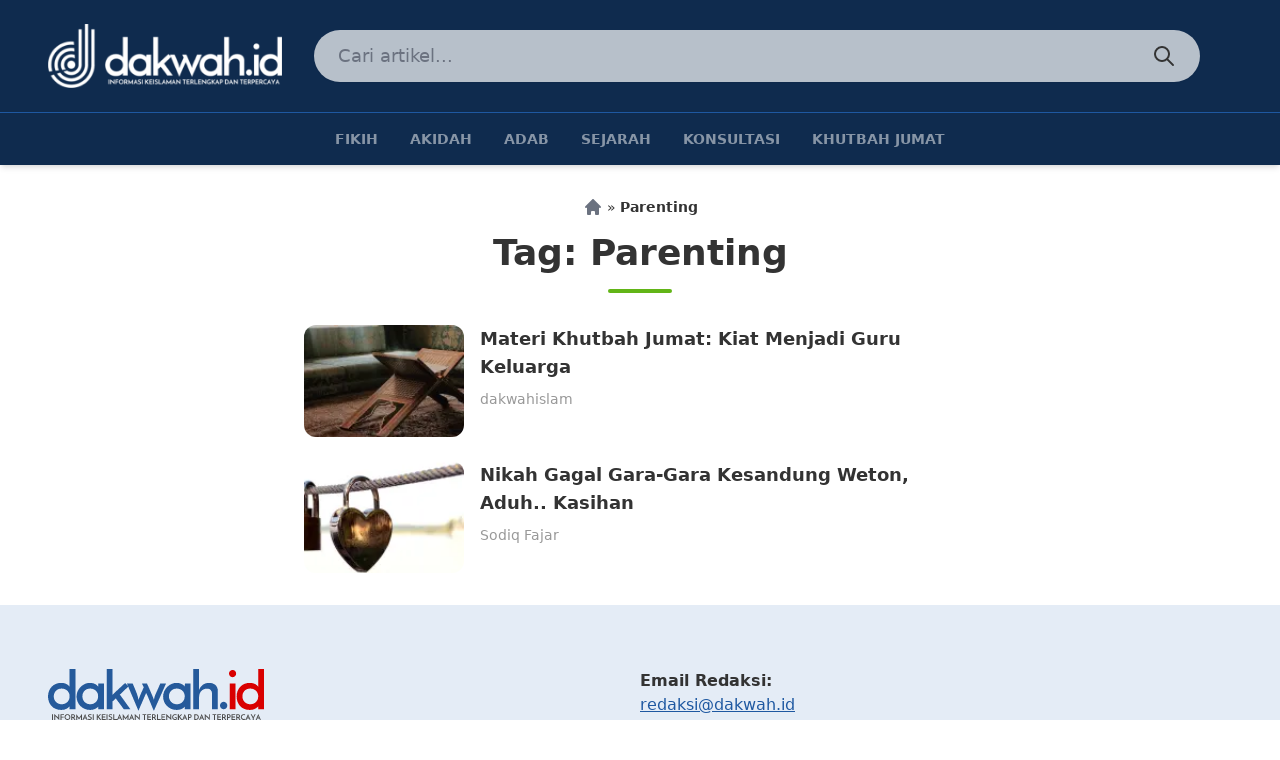

--- FILE ---
content_type: text/html; charset=UTF-8
request_url: https://www.dakwah.id/tag/parenting/
body_size: 12913
content:
<!DOCTYPE html>
<html lang="en-US">
<head>
	<meta charset="UTF-8" />
	<meta name="viewport" content="width=device-width, initial-scale=1" />
	<link rel="profile" href="http://gmpg.org/xfn/11">
	<link rel="pingback" href="https://www.dakwah.id/xmlrpc.php">


	<script src="https://unpkg.com/alpinejs@3.4.1/dist/cdn.min.js" defer></script>

	<meta name='robots' content='index, follow, max-image-preview:large, max-snippet:-1, max-video-preview:-1' />
	<style>img:is([sizes="auto" i], [sizes^="auto," i]) { contain-intrinsic-size: 3000px 1500px }</style>
	<!-- Jetpack Site Verification Tags -->
<meta name="google-site-verification" content="5ED5ek8ZXS-gvwD7vtitysMtuKpcDELTT1-8JmZw678" />
<meta name="yandex-verification" content="f92fd3a87ec64824" />

	<!-- This site is optimized with the Yoast SEO plugin v26.6 - https://yoast.com/wordpress/plugins/seo/ -->
	<title>Artikel Berkaitan dengan Parenting - Dakwah.ID</title>
	<link rel="canonical" href="https://www.dakwah.id/tag/parenting/" />
	<meta property="og:locale" content="en_US" />
	<meta property="og:type" content="article" />
	<meta property="og:title" content="Artikel Berkaitan dengan Parenting - Dakwah.ID" />
	<meta property="og:url" content="https://www.dakwah.id/tag/parenting/" />
	<meta property="og:site_name" content="Dakwah.ID" />
	<meta property="og:image" content="https://i0.wp.com/www.dakwah.id/wp-content/uploads/2017/06/dakwah-fikih-syariah-ramadhan-hadits-al-quran-ibadah-akidah-.jpg?fit=800%2C419&ssl=1" />
	<meta property="og:image:width" content="800" />
	<meta property="og:image:height" content="419" />
	<meta property="og:image:type" content="image/jpeg" />
	<meta name="twitter:card" content="summary_large_image" />
	<meta name="twitter:site" content="@cuitdakwah" />
	<script type="application/ld+json" class="yoast-schema-graph">{"@context":"https://schema.org","@graph":[{"@type":"CollectionPage","@id":"https://www.dakwah.id/tag/parenting/","url":"https://www.dakwah.id/tag/parenting/","name":"Artikel Berkaitan dengan Parenting - Dakwah.ID","isPartOf":{"@id":"https://www.dakwah.id/#website"},"primaryImageOfPage":{"@id":"https://www.dakwah.id/tag/parenting/#primaryimage"},"image":{"@id":"https://www.dakwah.id/tag/parenting/#primaryimage"},"thumbnailUrl":"https://i0.wp.com/www.dakwah.id/wp-content/uploads/2024/10/materi-khutbah-jumat-kiat-menjadi-guru-keluarga-dakwah.id_.jpg?fit=800%2C500&ssl=1","breadcrumb":{"@id":"https://www.dakwah.id/tag/parenting/#breadcrumb"},"inLanguage":"en-US"},{"@type":"ImageObject","inLanguage":"en-US","@id":"https://www.dakwah.id/tag/parenting/#primaryimage","url":"https://i0.wp.com/www.dakwah.id/wp-content/uploads/2024/10/materi-khutbah-jumat-kiat-menjadi-guru-keluarga-dakwah.id_.jpg?fit=800%2C500&ssl=1","contentUrl":"https://i0.wp.com/www.dakwah.id/wp-content/uploads/2024/10/materi-khutbah-jumat-kiat-menjadi-guru-keluarga-dakwah.id_.jpg?fit=800%2C500&ssl=1","width":800,"height":500,"caption":"materi khutbah jumat kiat menjadi guru keluarga dakwah.id"},{"@type":"BreadcrumbList","@id":"https://www.dakwah.id/tag/parenting/#breadcrumb","itemListElement":[{"@type":"ListItem","position":1,"name":"Beranda","item":"https://www.dakwah.id/"},{"@type":"ListItem","position":2,"name":"Parenting"}]},{"@type":"WebSite","@id":"https://www.dakwah.id/#website","url":"https://www.dakwah.id/","name":"Dakwah.ID","description":"Informasi Keislaman Terlengkap dan Terpercaya","publisher":{"@id":"https://www.dakwah.id/#organization"},"potentialAction":[{"@type":"SearchAction","target":{"@type":"EntryPoint","urlTemplate":"https://www.dakwah.id/?s={search_term_string}"},"query-input":{"@type":"PropertyValueSpecification","valueRequired":true,"valueName":"search_term_string"}}],"inLanguage":"en-US"},{"@type":"Organization","@id":"https://www.dakwah.id/#organization","name":"dakwah.id","url":"https://www.dakwah.id/","logo":{"@type":"ImageObject","inLanguage":"en-US","@id":"https://www.dakwah.id/#/schema/logo/image/","url":"","contentUrl":"","caption":"dakwah.id"},"image":{"@id":"https://www.dakwah.id/#/schema/logo/image/"},"sameAs":["https://www.facebook.com/www.dakwah.id","https://x.com/cuitdakwah","https://www.instagram.com/igdkwh/","https://pinterest.com/dakwahpin/"]}]}</script>
	<!-- / Yoast SEO plugin. -->


<link rel='dns-prefetch' href='//www.googletagmanager.com' />
<link rel='dns-prefetch' href='//stats.wp.com' />
<link rel='dns-prefetch' href='//widgets.wp.com' />
<link rel='dns-prefetch' href='//s0.wp.com' />
<link rel='dns-prefetch' href='//0.gravatar.com' />
<link rel='dns-prefetch' href='//1.gravatar.com' />
<link rel='dns-prefetch' href='//2.gravatar.com' />
<link rel='dns-prefetch' href='//pagead2.googlesyndication.com' />
<link rel='preconnect' href='//i0.wp.com' />
<link rel='preconnect' href='//c0.wp.com' />
<link rel="alternate" type="application/rss+xml" title="Dakwah.ID &raquo; Parenting Tag Feed" href="https://www.dakwah.id/tag/parenting/feed/" />
<script>
window._wpemojiSettings = {"baseUrl":"https:\/\/s.w.org\/images\/core\/emoji\/16.0.1\/72x72\/","ext":".png","svgUrl":"https:\/\/s.w.org\/images\/core\/emoji\/16.0.1\/svg\/","svgExt":".svg","source":{"concatemoji":"https:\/\/www.dakwah.id\/wp-includes\/js\/wp-emoji-release.min.js?ver=6.8.3"}};
/*! This file is auto-generated */
!function(s,n){var o,i,e;function c(e){try{var t={supportTests:e,timestamp:(new Date).valueOf()};sessionStorage.setItem(o,JSON.stringify(t))}catch(e){}}function p(e,t,n){e.clearRect(0,0,e.canvas.width,e.canvas.height),e.fillText(t,0,0);var t=new Uint32Array(e.getImageData(0,0,e.canvas.width,e.canvas.height).data),a=(e.clearRect(0,0,e.canvas.width,e.canvas.height),e.fillText(n,0,0),new Uint32Array(e.getImageData(0,0,e.canvas.width,e.canvas.height).data));return t.every(function(e,t){return e===a[t]})}function u(e,t){e.clearRect(0,0,e.canvas.width,e.canvas.height),e.fillText(t,0,0);for(var n=e.getImageData(16,16,1,1),a=0;a<n.data.length;a++)if(0!==n.data[a])return!1;return!0}function f(e,t,n,a){switch(t){case"flag":return n(e,"\ud83c\udff3\ufe0f\u200d\u26a7\ufe0f","\ud83c\udff3\ufe0f\u200b\u26a7\ufe0f")?!1:!n(e,"\ud83c\udde8\ud83c\uddf6","\ud83c\udde8\u200b\ud83c\uddf6")&&!n(e,"\ud83c\udff4\udb40\udc67\udb40\udc62\udb40\udc65\udb40\udc6e\udb40\udc67\udb40\udc7f","\ud83c\udff4\u200b\udb40\udc67\u200b\udb40\udc62\u200b\udb40\udc65\u200b\udb40\udc6e\u200b\udb40\udc67\u200b\udb40\udc7f");case"emoji":return!a(e,"\ud83e\udedf")}return!1}function g(e,t,n,a){var r="undefined"!=typeof WorkerGlobalScope&&self instanceof WorkerGlobalScope?new OffscreenCanvas(300,150):s.createElement("canvas"),o=r.getContext("2d",{willReadFrequently:!0}),i=(o.textBaseline="top",o.font="600 32px Arial",{});return e.forEach(function(e){i[e]=t(o,e,n,a)}),i}function t(e){var t=s.createElement("script");t.src=e,t.defer=!0,s.head.appendChild(t)}"undefined"!=typeof Promise&&(o="wpEmojiSettingsSupports",i=["flag","emoji"],n.supports={everything:!0,everythingExceptFlag:!0},e=new Promise(function(e){s.addEventListener("DOMContentLoaded",e,{once:!0})}),new Promise(function(t){var n=function(){try{var e=JSON.parse(sessionStorage.getItem(o));if("object"==typeof e&&"number"==typeof e.timestamp&&(new Date).valueOf()<e.timestamp+604800&&"object"==typeof e.supportTests)return e.supportTests}catch(e){}return null}();if(!n){if("undefined"!=typeof Worker&&"undefined"!=typeof OffscreenCanvas&&"undefined"!=typeof URL&&URL.createObjectURL&&"undefined"!=typeof Blob)try{var e="postMessage("+g.toString()+"("+[JSON.stringify(i),f.toString(),p.toString(),u.toString()].join(",")+"));",a=new Blob([e],{type:"text/javascript"}),r=new Worker(URL.createObjectURL(a),{name:"wpTestEmojiSupports"});return void(r.onmessage=function(e){c(n=e.data),r.terminate(),t(n)})}catch(e){}c(n=g(i,f,p,u))}t(n)}).then(function(e){for(var t in e)n.supports[t]=e[t],n.supports.everything=n.supports.everything&&n.supports[t],"flag"!==t&&(n.supports.everythingExceptFlag=n.supports.everythingExceptFlag&&n.supports[t]);n.supports.everythingExceptFlag=n.supports.everythingExceptFlag&&!n.supports.flag,n.DOMReady=!1,n.readyCallback=function(){n.DOMReady=!0}}).then(function(){return e}).then(function(){var e;n.supports.everything||(n.readyCallback(),(e=n.source||{}).concatemoji?t(e.concatemoji):e.wpemoji&&e.twemoji&&(t(e.twemoji),t(e.wpemoji)))}))}((window,document),window._wpemojiSettings);
</script>
<style id='wp-emoji-styles-inline-css'>

	img.wp-smiley, img.emoji {
		display: inline !important;
		border: none !important;
		box-shadow: none !important;
		height: 1em !important;
		width: 1em !important;
		margin: 0 0.07em !important;
		vertical-align: -0.1em !important;
		background: none !important;
		padding: 0 !important;
	}
</style>
<link rel='stylesheet' id='wp-block-library-css' href='https://c0.wp.com/c/6.8.3/wp-includes/css/dist/block-library/style.min.css' media='all' />
<style id='wp-block-library-theme-inline-css'>
.wp-block-audio :where(figcaption){color:#555;font-size:13px;text-align:center}.is-dark-theme .wp-block-audio :where(figcaption){color:#ffffffa6}.wp-block-audio{margin:0 0 1em}.wp-block-code{border:1px solid #ccc;border-radius:4px;font-family:Menlo,Consolas,monaco,monospace;padding:.8em 1em}.wp-block-embed :where(figcaption){color:#555;font-size:13px;text-align:center}.is-dark-theme .wp-block-embed :where(figcaption){color:#ffffffa6}.wp-block-embed{margin:0 0 1em}.blocks-gallery-caption{color:#555;font-size:13px;text-align:center}.is-dark-theme .blocks-gallery-caption{color:#ffffffa6}:root :where(.wp-block-image figcaption){color:#555;font-size:13px;text-align:center}.is-dark-theme :root :where(.wp-block-image figcaption){color:#ffffffa6}.wp-block-image{margin:0 0 1em}.wp-block-pullquote{border-bottom:4px solid;border-top:4px solid;color:currentColor;margin-bottom:1.75em}.wp-block-pullquote cite,.wp-block-pullquote footer,.wp-block-pullquote__citation{color:currentColor;font-size:.8125em;font-style:normal;text-transform:uppercase}.wp-block-quote{border-left:.25em solid;margin:0 0 1.75em;padding-left:1em}.wp-block-quote cite,.wp-block-quote footer{color:currentColor;font-size:.8125em;font-style:normal;position:relative}.wp-block-quote:where(.has-text-align-right){border-left:none;border-right:.25em solid;padding-left:0;padding-right:1em}.wp-block-quote:where(.has-text-align-center){border:none;padding-left:0}.wp-block-quote.is-large,.wp-block-quote.is-style-large,.wp-block-quote:where(.is-style-plain){border:none}.wp-block-search .wp-block-search__label{font-weight:700}.wp-block-search__button{border:1px solid #ccc;padding:.375em .625em}:where(.wp-block-group.has-background){padding:1.25em 2.375em}.wp-block-separator.has-css-opacity{opacity:.4}.wp-block-separator{border:none;border-bottom:2px solid;margin-left:auto;margin-right:auto}.wp-block-separator.has-alpha-channel-opacity{opacity:1}.wp-block-separator:not(.is-style-wide):not(.is-style-dots){width:100px}.wp-block-separator.has-background:not(.is-style-dots){border-bottom:none;height:1px}.wp-block-separator.has-background:not(.is-style-wide):not(.is-style-dots){height:2px}.wp-block-table{margin:0 0 1em}.wp-block-table td,.wp-block-table th{word-break:normal}.wp-block-table :where(figcaption){color:#555;font-size:13px;text-align:center}.is-dark-theme .wp-block-table :where(figcaption){color:#ffffffa6}.wp-block-video :where(figcaption){color:#555;font-size:13px;text-align:center}.is-dark-theme .wp-block-video :where(figcaption){color:#ffffffa6}.wp-block-video{margin:0 0 1em}:root :where(.wp-block-template-part.has-background){margin-bottom:0;margin-top:0;padding:1.25em 2.375em}
</style>
<link rel='stylesheet' id='mediaelement-css' href='https://c0.wp.com/c/6.8.3/wp-includes/js/mediaelement/mediaelementplayer-legacy.min.css' media='all' />
<link rel='stylesheet' id='wp-mediaelement-css' href='https://c0.wp.com/c/6.8.3/wp-includes/js/mediaelement/wp-mediaelement.min.css' media='all' />
<style id='jetpack-sharing-buttons-style-inline-css'>
.jetpack-sharing-buttons__services-list{display:flex;flex-direction:row;flex-wrap:wrap;gap:0;list-style-type:none;margin:5px;padding:0}.jetpack-sharing-buttons__services-list.has-small-icon-size{font-size:12px}.jetpack-sharing-buttons__services-list.has-normal-icon-size{font-size:16px}.jetpack-sharing-buttons__services-list.has-large-icon-size{font-size:24px}.jetpack-sharing-buttons__services-list.has-huge-icon-size{font-size:36px}@media print{.jetpack-sharing-buttons__services-list{display:none!important}}.editor-styles-wrapper .wp-block-jetpack-sharing-buttons{gap:0;padding-inline-start:0}ul.jetpack-sharing-buttons__services-list.has-background{padding:1.25em 2.375em}
</style>
<style id='global-styles-inline-css'>
:root{--wp--preset--aspect-ratio--square: 1;--wp--preset--aspect-ratio--4-3: 4/3;--wp--preset--aspect-ratio--3-4: 3/4;--wp--preset--aspect-ratio--3-2: 3/2;--wp--preset--aspect-ratio--2-3: 2/3;--wp--preset--aspect-ratio--16-9: 16/9;--wp--preset--aspect-ratio--9-16: 9/16;--wp--preset--color--black: #000000;--wp--preset--color--cyan-bluish-gray: #abb8c3;--wp--preset--color--white: #ffffff;--wp--preset--color--pale-pink: #f78da7;--wp--preset--color--vivid-red: #cf2e2e;--wp--preset--color--luminous-vivid-orange: #ff6900;--wp--preset--color--luminous-vivid-amber: #fcb900;--wp--preset--color--light-green-cyan: #7bdcb5;--wp--preset--color--vivid-green-cyan: #00d084;--wp--preset--color--pale-cyan-blue: #8ed1fc;--wp--preset--color--vivid-cyan-blue: #0693e3;--wp--preset--color--vivid-purple: #9b51e0;--wp--preset--color--primary: #1E58A1;--wp--preset--color--primary-dark: #0F2B4E;--wp--preset--color--primary-light: #CADAEE;--wp--preset--color--green: #62B517;--wp--preset--color--cyan: #0CAFF3;--wp--preset--color--primary-text: #333;--wp--preset--color--secondary-text: #999;--wp--preset--gradient--vivid-cyan-blue-to-vivid-purple: linear-gradient(135deg,rgba(6,147,227,1) 0%,rgb(155,81,224) 100%);--wp--preset--gradient--light-green-cyan-to-vivid-green-cyan: linear-gradient(135deg,rgb(122,220,180) 0%,rgb(0,208,130) 100%);--wp--preset--gradient--luminous-vivid-amber-to-luminous-vivid-orange: linear-gradient(135deg,rgba(252,185,0,1) 0%,rgba(255,105,0,1) 100%);--wp--preset--gradient--luminous-vivid-orange-to-vivid-red: linear-gradient(135deg,rgba(255,105,0,1) 0%,rgb(207,46,46) 100%);--wp--preset--gradient--very-light-gray-to-cyan-bluish-gray: linear-gradient(135deg,rgb(238,238,238) 0%,rgb(169,184,195) 100%);--wp--preset--gradient--cool-to-warm-spectrum: linear-gradient(135deg,rgb(74,234,220) 0%,rgb(151,120,209) 20%,rgb(207,42,186) 40%,rgb(238,44,130) 60%,rgb(251,105,98) 80%,rgb(254,248,76) 100%);--wp--preset--gradient--blush-light-purple: linear-gradient(135deg,rgb(255,206,236) 0%,rgb(152,150,240) 100%);--wp--preset--gradient--blush-bordeaux: linear-gradient(135deg,rgb(254,205,165) 0%,rgb(254,45,45) 50%,rgb(107,0,62) 100%);--wp--preset--gradient--luminous-dusk: linear-gradient(135deg,rgb(255,203,112) 0%,rgb(199,81,192) 50%,rgb(65,88,208) 100%);--wp--preset--gradient--pale-ocean: linear-gradient(135deg,rgb(255,245,203) 0%,rgb(182,227,212) 50%,rgb(51,167,181) 100%);--wp--preset--gradient--electric-grass: linear-gradient(135deg,rgb(202,248,128) 0%,rgb(113,206,126) 100%);--wp--preset--gradient--midnight: linear-gradient(135deg,rgb(2,3,129) 0%,rgb(40,116,252) 100%);--wp--preset--font-size--small: 0.875rem;--wp--preset--font-size--medium: 20px;--wp--preset--font-size--large: 1.125rem;--wp--preset--font-size--x-large: 42px;--wp--preset--font-size--regular: 1.5rem;--wp--preset--font-size--xl: 1.25rem;--wp--preset--font-size--xxl: 1.5rem;--wp--preset--font-size--xxxl: 1.875rem;--wp--preset--spacing--20: 0.44rem;--wp--preset--spacing--30: 0.67rem;--wp--preset--spacing--40: 1rem;--wp--preset--spacing--50: 1.5rem;--wp--preset--spacing--60: 2.25rem;--wp--preset--spacing--70: 3.38rem;--wp--preset--spacing--80: 5.06rem;--wp--preset--shadow--natural: 6px 6px 9px rgba(0, 0, 0, 0.2);--wp--preset--shadow--deep: 12px 12px 50px rgba(0, 0, 0, 0.4);--wp--preset--shadow--sharp: 6px 6px 0px rgba(0, 0, 0, 0.2);--wp--preset--shadow--outlined: 6px 6px 0px -3px rgba(255, 255, 255, 1), 6px 6px rgba(0, 0, 0, 1);--wp--preset--shadow--crisp: 6px 6px 0px rgba(0, 0, 0, 1);}:root { --wp--style--global--content-size: 46rem;--wp--style--global--wide-size: 1280px; }:where(body) { margin: 0; }.wp-site-blocks > .alignleft { float: left; margin-right: 2em; }.wp-site-blocks > .alignright { float: right; margin-left: 2em; }.wp-site-blocks > .aligncenter { justify-content: center; margin-left: auto; margin-right: auto; }:where(.is-layout-flex){gap: 0.5em;}:where(.is-layout-grid){gap: 0.5em;}.is-layout-flow > .alignleft{float: left;margin-inline-start: 0;margin-inline-end: 2em;}.is-layout-flow > .alignright{float: right;margin-inline-start: 2em;margin-inline-end: 0;}.is-layout-flow > .aligncenter{margin-left: auto !important;margin-right: auto !important;}.is-layout-constrained > .alignleft{float: left;margin-inline-start: 0;margin-inline-end: 2em;}.is-layout-constrained > .alignright{float: right;margin-inline-start: 2em;margin-inline-end: 0;}.is-layout-constrained > .aligncenter{margin-left: auto !important;margin-right: auto !important;}.is-layout-constrained > :where(:not(.alignleft):not(.alignright):not(.alignfull)){max-width: var(--wp--style--global--content-size);margin-left: auto !important;margin-right: auto !important;}.is-layout-constrained > .alignwide{max-width: var(--wp--style--global--wide-size);}body .is-layout-flex{display: flex;}.is-layout-flex{flex-wrap: wrap;align-items: center;}.is-layout-flex > :is(*, div){margin: 0;}body .is-layout-grid{display: grid;}.is-layout-grid > :is(*, div){margin: 0;}body{padding-top: 0px;padding-right: 0px;padding-bottom: 0px;padding-left: 0px;}a:where(:not(.wp-element-button)){text-decoration: underline;}:root :where(.wp-element-button, .wp-block-button__link){background-color: #32373c;border-width: 0;color: #fff;font-family: inherit;font-size: inherit;line-height: inherit;padding: calc(0.667em + 2px) calc(1.333em + 2px);text-decoration: none;}.has-black-color{color: var(--wp--preset--color--black) !important;}.has-cyan-bluish-gray-color{color: var(--wp--preset--color--cyan-bluish-gray) !important;}.has-white-color{color: var(--wp--preset--color--white) !important;}.has-pale-pink-color{color: var(--wp--preset--color--pale-pink) !important;}.has-vivid-red-color{color: var(--wp--preset--color--vivid-red) !important;}.has-luminous-vivid-orange-color{color: var(--wp--preset--color--luminous-vivid-orange) !important;}.has-luminous-vivid-amber-color{color: var(--wp--preset--color--luminous-vivid-amber) !important;}.has-light-green-cyan-color{color: var(--wp--preset--color--light-green-cyan) !important;}.has-vivid-green-cyan-color{color: var(--wp--preset--color--vivid-green-cyan) !important;}.has-pale-cyan-blue-color{color: var(--wp--preset--color--pale-cyan-blue) !important;}.has-vivid-cyan-blue-color{color: var(--wp--preset--color--vivid-cyan-blue) !important;}.has-vivid-purple-color{color: var(--wp--preset--color--vivid-purple) !important;}.has-primary-color{color: var(--wp--preset--color--primary) !important;}.has-primary-dark-color{color: var(--wp--preset--color--primary-dark) !important;}.has-primary-light-color{color: var(--wp--preset--color--primary-light) !important;}.has-green-color{color: var(--wp--preset--color--green) !important;}.has-cyan-color{color: var(--wp--preset--color--cyan) !important;}.has-primary-text-color{color: var(--wp--preset--color--primary-text) !important;}.has-secondary-text-color{color: var(--wp--preset--color--secondary-text) !important;}.has-black-background-color{background-color: var(--wp--preset--color--black) !important;}.has-cyan-bluish-gray-background-color{background-color: var(--wp--preset--color--cyan-bluish-gray) !important;}.has-white-background-color{background-color: var(--wp--preset--color--white) !important;}.has-pale-pink-background-color{background-color: var(--wp--preset--color--pale-pink) !important;}.has-vivid-red-background-color{background-color: var(--wp--preset--color--vivid-red) !important;}.has-luminous-vivid-orange-background-color{background-color: var(--wp--preset--color--luminous-vivid-orange) !important;}.has-luminous-vivid-amber-background-color{background-color: var(--wp--preset--color--luminous-vivid-amber) !important;}.has-light-green-cyan-background-color{background-color: var(--wp--preset--color--light-green-cyan) !important;}.has-vivid-green-cyan-background-color{background-color: var(--wp--preset--color--vivid-green-cyan) !important;}.has-pale-cyan-blue-background-color{background-color: var(--wp--preset--color--pale-cyan-blue) !important;}.has-vivid-cyan-blue-background-color{background-color: var(--wp--preset--color--vivid-cyan-blue) !important;}.has-vivid-purple-background-color{background-color: var(--wp--preset--color--vivid-purple) !important;}.has-primary-background-color{background-color: var(--wp--preset--color--primary) !important;}.has-primary-dark-background-color{background-color: var(--wp--preset--color--primary-dark) !important;}.has-primary-light-background-color{background-color: var(--wp--preset--color--primary-light) !important;}.has-green-background-color{background-color: var(--wp--preset--color--green) !important;}.has-cyan-background-color{background-color: var(--wp--preset--color--cyan) !important;}.has-primary-text-background-color{background-color: var(--wp--preset--color--primary-text) !important;}.has-secondary-text-background-color{background-color: var(--wp--preset--color--secondary-text) !important;}.has-black-border-color{border-color: var(--wp--preset--color--black) !important;}.has-cyan-bluish-gray-border-color{border-color: var(--wp--preset--color--cyan-bluish-gray) !important;}.has-white-border-color{border-color: var(--wp--preset--color--white) !important;}.has-pale-pink-border-color{border-color: var(--wp--preset--color--pale-pink) !important;}.has-vivid-red-border-color{border-color: var(--wp--preset--color--vivid-red) !important;}.has-luminous-vivid-orange-border-color{border-color: var(--wp--preset--color--luminous-vivid-orange) !important;}.has-luminous-vivid-amber-border-color{border-color: var(--wp--preset--color--luminous-vivid-amber) !important;}.has-light-green-cyan-border-color{border-color: var(--wp--preset--color--light-green-cyan) !important;}.has-vivid-green-cyan-border-color{border-color: var(--wp--preset--color--vivid-green-cyan) !important;}.has-pale-cyan-blue-border-color{border-color: var(--wp--preset--color--pale-cyan-blue) !important;}.has-vivid-cyan-blue-border-color{border-color: var(--wp--preset--color--vivid-cyan-blue) !important;}.has-vivid-purple-border-color{border-color: var(--wp--preset--color--vivid-purple) !important;}.has-primary-border-color{border-color: var(--wp--preset--color--primary) !important;}.has-primary-dark-border-color{border-color: var(--wp--preset--color--primary-dark) !important;}.has-primary-light-border-color{border-color: var(--wp--preset--color--primary-light) !important;}.has-green-border-color{border-color: var(--wp--preset--color--green) !important;}.has-cyan-border-color{border-color: var(--wp--preset--color--cyan) !important;}.has-primary-text-border-color{border-color: var(--wp--preset--color--primary-text) !important;}.has-secondary-text-border-color{border-color: var(--wp--preset--color--secondary-text) !important;}.has-vivid-cyan-blue-to-vivid-purple-gradient-background{background: var(--wp--preset--gradient--vivid-cyan-blue-to-vivid-purple) !important;}.has-light-green-cyan-to-vivid-green-cyan-gradient-background{background: var(--wp--preset--gradient--light-green-cyan-to-vivid-green-cyan) !important;}.has-luminous-vivid-amber-to-luminous-vivid-orange-gradient-background{background: var(--wp--preset--gradient--luminous-vivid-amber-to-luminous-vivid-orange) !important;}.has-luminous-vivid-orange-to-vivid-red-gradient-background{background: var(--wp--preset--gradient--luminous-vivid-orange-to-vivid-red) !important;}.has-very-light-gray-to-cyan-bluish-gray-gradient-background{background: var(--wp--preset--gradient--very-light-gray-to-cyan-bluish-gray) !important;}.has-cool-to-warm-spectrum-gradient-background{background: var(--wp--preset--gradient--cool-to-warm-spectrum) !important;}.has-blush-light-purple-gradient-background{background: var(--wp--preset--gradient--blush-light-purple) !important;}.has-blush-bordeaux-gradient-background{background: var(--wp--preset--gradient--blush-bordeaux) !important;}.has-luminous-dusk-gradient-background{background: var(--wp--preset--gradient--luminous-dusk) !important;}.has-pale-ocean-gradient-background{background: var(--wp--preset--gradient--pale-ocean) !important;}.has-electric-grass-gradient-background{background: var(--wp--preset--gradient--electric-grass) !important;}.has-midnight-gradient-background{background: var(--wp--preset--gradient--midnight) !important;}.has-small-font-size{font-size: var(--wp--preset--font-size--small) !important;}.has-medium-font-size{font-size: var(--wp--preset--font-size--medium) !important;}.has-large-font-size{font-size: var(--wp--preset--font-size--large) !important;}.has-x-large-font-size{font-size: var(--wp--preset--font-size--x-large) !important;}.has-regular-font-size{font-size: var(--wp--preset--font-size--regular) !important;}.has-xl-font-size{font-size: var(--wp--preset--font-size--xl) !important;}.has-xxl-font-size{font-size: var(--wp--preset--font-size--xxl) !important;}.has-xxxl-font-size{font-size: var(--wp--preset--font-size--xxxl) !important;}
:where(.wp-block-post-template.is-layout-flex){gap: 1.25em;}:where(.wp-block-post-template.is-layout-grid){gap: 1.25em;}
:where(.wp-block-columns.is-layout-flex){gap: 2em;}:where(.wp-block-columns.is-layout-grid){gap: 2em;}
:root :where(.wp-block-pullquote){font-size: 1.5em;line-height: 1.6;}
</style>
<link rel='stylesheet' id='dakwahid-css' href='https://www.dakwah.id/wp-content/themes/dakwahid-2021/assets/css/app.css?ver=2022.03.04' media='all' />
<link rel='stylesheet' id='jetpack_likes-css' href='https://c0.wp.com/p/jetpack/15.4/modules/likes/style.css' media='all' />
<script src="https://c0.wp.com/c/6.8.3/wp-includes/js/jquery/jquery.min.js" id="jquery-core-js"></script>
<script src="https://c0.wp.com/c/6.8.3/wp-includes/js/jquery/jquery-migrate.min.js" id="jquery-migrate-js"></script>
<script src="https://www.dakwah.id/wp-content/themes/dakwahid-2021/assets/js/app.js?ver=2022.03.04" id="dakwahid-js"></script>

<!-- Google tag (gtag.js) snippet added by Site Kit -->
<!-- Google Analytics snippet added by Site Kit -->
<script src="https://www.googletagmanager.com/gtag/js?id=G-1EVFSW9FKJ" id="google_gtagjs-js" async></script>
<script id="google_gtagjs-js-after">
window.dataLayer = window.dataLayer || [];function gtag(){dataLayer.push(arguments);}
gtag("set","linker",{"domains":["www.dakwah.id"]});
gtag("js", new Date());
gtag("set", "developer_id.dZTNiMT", true);
gtag("config", "G-1EVFSW9FKJ");
 window._googlesitekit = window._googlesitekit || {}; window._googlesitekit.throttledEvents = []; window._googlesitekit.gtagEvent = (name, data) => { var key = JSON.stringify( { name, data } ); if ( !! window._googlesitekit.throttledEvents[ key ] ) { return; } window._googlesitekit.throttledEvents[ key ] = true; setTimeout( () => { delete window._googlesitekit.throttledEvents[ key ]; }, 5 ); gtag( "event", name, { ...data, event_source: "site-kit" } ); };
</script>
<link rel="https://api.w.org/" href="https://www.dakwah.id/wp-json/" /><link rel="alternate" title="JSON" type="application/json" href="https://www.dakwah.id/wp-json/wp/v2/tags/87" /><link rel="EditURI" type="application/rsd+xml" title="RSD" href="https://www.dakwah.id/xmlrpc.php?rsd" />
<meta name="generator" content="WordPress 6.8.3" />
<meta name="generator" content="Site Kit by Google 1.170.0" />	<style>img#wpstats{display:none}</style>
		
<!-- Google AdSense meta tags added by Site Kit -->
<meta name="google-adsense-platform-account" content="ca-host-pub-2644536267352236">
<meta name="google-adsense-platform-domain" content="sitekit.withgoogle.com">
<!-- End Google AdSense meta tags added by Site Kit -->

<!-- Google AdSense snippet added by Site Kit -->
<script async src="https://pagead2.googlesyndication.com/pagead/js/adsbygoogle.js?client=ca-pub-6996998704153360&amp;host=ca-host-pub-2644536267352236" crossorigin="anonymous"></script>

<!-- End Google AdSense snippet added by Site Kit -->
<link rel="icon" href="https://i0.wp.com/www.dakwah.id/wp-content/uploads/2020/12/cropped-favicon-logo-dakwah.id_.png?fit=32%2C32&#038;ssl=1" sizes="32x32" />
<link rel="icon" href="https://i0.wp.com/www.dakwah.id/wp-content/uploads/2020/12/cropped-favicon-logo-dakwah.id_.png?fit=192%2C192&#038;ssl=1" sizes="192x192" />
<link rel="apple-touch-icon" href="https://i0.wp.com/www.dakwah.id/wp-content/uploads/2020/12/cropped-favicon-logo-dakwah.id_.png?fit=180%2C180&#038;ssl=1" />
<meta name="msapplication-TileImage" content="https://i0.wp.com/www.dakwah.id/wp-content/uploads/2020/12/cropped-favicon-logo-dakwah.id_.png?fit=270%2C270&#038;ssl=1" />

	</head>

<body class="archive tag tag-parenting tag-87 wp-theme-dakwahid-2021 bg-white text-primary-text antialiased overflow-x-hidden pt-14 sm:pt-0">

	<a class="screen-reader-text skip-link" href="#content">Skip to content</a>

	
	<div
		id="page"
		x-data="{
			sidebar: false,
			search: false,
			toggleSearch() {
				this.search = !this.search;
				this.$nextTick(() => {
					if (this.search)
						this.$refs.search.focus();
				});
			},
		}"
		@keydown.window.escape="sidebar = false; search = false"
		class="flex flex-col min-h-screen">

		<div x-show="sidebar" class="fixed inset-0 z-50 flex md:hidden" x-ref="dialog" aria-modal="true" style="display: none;">

			<div x-show="sidebar" x-transition:enter="transition-opacity ease-linear duration-300" x-transition:enter-start="opacity-0" x-transition:enter-end="opacity-100" x-transition:leave="transition-opacity ease-linear duration-300" x-transition:leave-start="opacity-100" x-transition:leave-end="opacity-0" class="fixed inset-0 bg-black bg-opacity-75" @click="sidebar = false" aria-hidden="true" style="display: none;">
			</div>

			<div x-show="sidebar" x-transition:enter="transition ease-in-out duration-300 transform" x-transition:enter-start="-translate-x-full" x-transition:enter-end="translate-x-0" x-transition:leave="transition ease-in-out duration-300 transform" x-transition:leave-start="translate-x-0" x-transition:leave-end="-translate-x-full" class="relative flex flex-col flex-1 w-full max-w-xs py-2 bg-primary" style="display: none;">

				<div x-show="sidebar" x-transition:enter="ease-in-out duration-300" x-transition:enter-start="opacity-0" x-transition:enter-end="opacity-100" x-transition:leave="ease-in-out duration-300" x-transition:leave-start="opacity-100" x-transition:leave-end="opacity-0" class="absolute top-0 right-0 pt-2 -mr-12" style="display: none;">
					<button type="button" class="flex items-center justify-center w-10 h-10 ml-1 rounded-full focus:outline-none focus:ring-2 focus:ring-inset focus:ring-white" @click="sidebar = false">
						<span class="sr-only">Close sidebar</span>
						<svg class="w-6 h-6 text-white" xmlns="http://www.w3.org/2000/svg" fill="none" viewBox="0 0 24 24" stroke="currentColor" aria-hidden="true">
							<path stroke-linecap="round" stroke-linejoin="round" stroke-width="2" d="M6 18L18 6M6 6l12 12"></path>
						</svg>
					</button>
				</div>

				<div class="flex items-center flex-shrink-0 px-4">
					<img class="w-auto h-10" src="https://www.dakwah.id/wp-content/themes/dakwahid-2021/assets/images/logo.png" alt="">
				</div>
				<div class="flex-1 h-0 mt-4 overflow-y-auto">
					<div id="primary-menu-mobile" class="menu-main-menu-v1-container"><ul id="menu-main-menu-v1" class="px-2 space-y-1"><li id="menu-item-216" class="menu-item menu-item-type-taxonomy menu-item-object-category menu-item-216"><a href="https://www.dakwah.id/category/artikel-tentang-fikih/" class=" block px-4 py-2 rounded-md text-white text-opacity-75 font-semibold transform duration-300 hover:text-opacity-100">Fikih</a></li>
<li id="menu-item-217" class="menu-item menu-item-type-taxonomy menu-item-object-category menu-item-217"><a href="https://www.dakwah.id/category/artikel-tentang-akidah/" class=" block px-4 py-2 rounded-md text-white text-opacity-75 font-semibold transform duration-300 hover:text-opacity-100">Akidah</a></li>
<li id="menu-item-218" class="menu-item menu-item-type-taxonomy menu-item-object-category menu-item-218"><a href="https://www.dakwah.id/category/artikel-tentang-adab/" class=" block px-4 py-2 rounded-md text-white text-opacity-75 font-semibold transform duration-300 hover:text-opacity-100">Adab</a></li>
<li id="menu-item-219" class="menu-item menu-item-type-taxonomy menu-item-object-category menu-item-219"><a href="https://www.dakwah.id/category/sejarah/" class=" block px-4 py-2 rounded-md text-white text-opacity-75 font-semibold transform duration-300 hover:text-opacity-100">Sejarah</a></li>
<li id="menu-item-748" class="menu-item menu-item-type-taxonomy menu-item-object-category menu-item-748"><a href="https://www.dakwah.id/category/konsultasi-hukum-islam/" class=" block px-4 py-2 rounded-md text-white text-opacity-75 font-semibold transform duration-300 hover:text-opacity-100">Konsultasi</a></li>
<li id="menu-item-17774" class="menu-item menu-item-type-taxonomy menu-item-object-category menu-item-has-children menu-item-17774"><a href="https://www.dakwah.id/category/materi-khutbah/materi-khutbah-jumat/" class=" block px-4 py-2 rounded-md text-white text-opacity-75 font-semibold transform duration-300 hover:text-opacity-100">Khutbah Jumat</a>
<ul class="sub-menu pl-4">
	<li id="menu-item-17772" class="menu-item menu-item-type-taxonomy menu-item-object-category menu-item-17772"><a href="https://www.dakwah.id/category/materi-khutbah/khutbah-jumat-bahasa-jawa/" class=" block px-4 py-2 rounded-md text-white text-opacity-75 font-semibold transform duration-300 hover:text-opacity-100">Khutbah Jumat Bahasa Jawa</a></li>
	<li id="menu-item-17773" class="menu-item menu-item-type-taxonomy menu-item-object-category menu-item-17773"><a href="https://www.dakwah.id/category/materi-khutbah/khutbah-jumat-bahasa-sunda/" class=" block px-4 py-2 rounded-md text-white text-opacity-75 font-semibold transform duration-300 hover:text-opacity-100">Khutbah Jumat Bahasa Sunda</a></li>
</ul>
</li>
</ul></div>				</div>
			</div>

			<div class="flex-shrink-0 w-14" aria-hidden="true">
				<!-- Dummy element to force sidebar to shrink to fit close icon -->
			</div>
		</div>

					<header class="fixed top-0 left-0 z-40 w-full shadow-md sm:relative">
				<div x-show="search" x-transition:enter="transition-opacity ease-linear duration-300" x-transition:enter-start="opacity-0" x-transition:enter-end="opacity-100" x-transition:leave="transition-opacity ease-linear duration-300" x-transition:leave-start="opacity-100" x-transition:leave-end="opacity-0" class="fixed inset-0 bg-black bg-opacity-75" @click="search = false" aria-hidden="true" style="display: none;">
				</div>

				<div class="relative py-2 border-b sm:py-6 header-top bg-primary-dark border-primary">
					<div class="container px-2 sm:px-8 lg:px-12">
						<div class="flex items-center justify-between">

							<button class="p-2 md:hidden" aria-label="Toggle navigation" id="primary-menu-toggle" @click="sidebar = true">
								<svg viewBox="0 0 20 20" class="block w-6 h-6 text-white" version="1.1" xmlns="http://www.w3.org/2000/svg" xmlns:xlink="http://www.w3.org/1999/xlink">
									<g stroke="none" stroke-width="1" fill="currentColor" fill-rule="evenodd">
										<g id="icon-shape">
											<path d="M0,3 L20,3 L20,5 L0,5 L0,3 Z M0,9 L20,9 L20,11 L0,11 L0,9 Z M0,15 L20,15 L20,17 L0,17 L0,15 Z" id="Combined-Shape"></path>
										</g>
									</g>
								</svg>
							</button>

							<a href="https://www.dakwah.id/" class="flex-shrink-0">
								<img src="https://www.dakwah.id/wp-content/themes/dakwahid-2021/assets/images/logo.png" alt="" class="w-auto h-10 sm:h-16">
							</a>

							<form class="flex-1 hidden px-8 sm:block" action="https://www.dakwah.id">
								<div class="relative">
									<input value="" type="text" name="s" class="w-full px-6 py-3 text-lg transition duration-300 bg-white border-none rounded-full focus:outline-none bg-opacity-70 focus:bg-opacity-100" placeholder="Cari artikel...">
									<svg xmlns="http://www.w3.org/2000/svg" class="absolute top-0 bottom-0 right-0 w-6 h-6 mx-6 my-auto" fill="none" viewBox="0 0 24 24" stroke="currentColor">
										<path stroke-linecap="round" stroke-linejoin="round" stroke-width="2" d="M21 21l-6-6m2-5a7 7 0 11-14 0 7 7 0 0114 0z" />
									</svg>
								</div>
							</form>

							<button class="p-2 sm:hidden" aria-label="Toggle search" id="search-toggle" @click="toggleSearch">
								<svg xmlns="http://www.w3.org/2000/svg" class="block w-6 h-6 text-white" fill="none" viewBox="0 0 24 24" stroke="currentColor">
									<path stroke-linecap="round" stroke-linejoin="round" stroke-width="2" d="M21 21l-6-6m2-5a7 7 0 11-14 0 7 7 0 0114 0z" />
								</svg>
							</button>
						</div>
					</div>
				</div>

				<div class="relative text-white header-bottom bg-primary-dark">
					<div class="container">
						<div id="primary-menu" class="hidden bg-gray-100 mt-4 p-4 lg:mt-0 lg:p-0 lg:bg-transparent lg:block"><ul id="menu-main-menu-v1-1" class="lg:flex lg:justify-center"><li class="menu-item menu-item-type-taxonomy menu-item-object-category menu-item-216 group relative"><a href="https://www.dakwah.id/category/artikel-tentang-fikih/" class=" block p-4 text-sm uppercase text-inherit opacity-50 font-semibold transform duration-300 hover:opacity-70">Fikih</a></li>
<li class="menu-item menu-item-type-taxonomy menu-item-object-category menu-item-217 group relative"><a href="https://www.dakwah.id/category/artikel-tentang-akidah/" class=" block p-4 text-sm uppercase text-inherit opacity-50 font-semibold transform duration-300 hover:opacity-70">Akidah</a></li>
<li class="menu-item menu-item-type-taxonomy menu-item-object-category menu-item-218 group relative"><a href="https://www.dakwah.id/category/artikel-tentang-adab/" class=" block p-4 text-sm uppercase text-inherit opacity-50 font-semibold transform duration-300 hover:opacity-70">Adab</a></li>
<li class="menu-item menu-item-type-taxonomy menu-item-object-category menu-item-219 group relative"><a href="https://www.dakwah.id/category/sejarah/" class=" block p-4 text-sm uppercase text-inherit opacity-50 font-semibold transform duration-300 hover:opacity-70">Sejarah</a></li>
<li class="menu-item menu-item-type-taxonomy menu-item-object-category menu-item-748 group relative"><a href="https://www.dakwah.id/category/konsultasi-hukum-islam/" class=" block p-4 text-sm uppercase text-inherit opacity-50 font-semibold transform duration-300 hover:opacity-70">Konsultasi</a></li>
<li class="menu-item menu-item-type-taxonomy menu-item-object-category menu-item-has-children menu-item-17774 group relative"><a href="https://www.dakwah.id/category/materi-khutbah/materi-khutbah-jumat/" class=" block p-4 text-sm uppercase text-inherit opacity-50 font-semibold transform duration-300 hover:opacity-70">Khutbah Jumat</a>
<ul class="sub-menu absolute bg-white shadow-lg border rounded-md text-gray-900 left-0 top-full whitespace-nowrap hidden group-hover:block">
	<li class="menu-item menu-item-type-taxonomy menu-item-object-category menu-item-17772 group relative"><a href="https://www.dakwah.id/category/materi-khutbah/khutbah-jumat-bahasa-jawa/" class=" block p-4 text-sm uppercase text-inherit opacity-50 font-semibold transform duration-300 hover:opacity-70">Khutbah Jumat Bahasa Jawa</a></li>
	<li class="menu-item menu-item-type-taxonomy menu-item-object-category menu-item-17773 group relative"><a href="https://www.dakwah.id/category/materi-khutbah/khutbah-jumat-bahasa-sunda/" class=" block p-4 text-sm uppercase text-inherit opacity-50 font-semibold transform duration-300 hover:opacity-70">Khutbah Jumat Bahasa Sunda</a></li>
</ul>
</li>
</ul></div>					</div>
				</div>

				<div class="relative p-2 bg-primary-dark" x-show="search" style="display: none;">
					<form class="flex-1" action="https://www.dakwah.id">
						<div class="relative">
							<input value="" x-ref="search" type="text" name="s" class="w-full px-4 py-2 text-sm transition duration-300 bg-white border-none rounded-full focus:outline-none bg-opacity-70 focus:bg-opacity-100" placeholder="Cari artikel...">
							<svg xmlns="http://www.w3.org/2000/svg" class="absolute top-0 bottom-0 right-0 w-6 h-6 mx-4 my-auto" fill="none" viewBox="0 0 24 24" stroke="currentColor">
								<path stroke-linecap="round" stroke-linejoin="round" stroke-width="2" d="M21 21l-6-6m2-5a7 7 0 11-14 0 7 7 0 0114 0z" />
							</svg>
						</div>
					</form>
				</div>
			</header>
		
		<main id="content" class="flex-grow site-content">

<div class="container max-w-3xl my-8">
    <div class="flex flex-col items-center">
    <p id="breadcrumbs" class="mb-4 text-sm text-center"><span><span><a class="inline-block font-semibold text-gray-500 align-bottom hover:text-primary" href="https://www.dakwah.id/"><svg class="flex-shrink-0 w-5 h-5" xmlns="http://www.w3.org/2000/svg" viewBox="0 0 20 20" fill="currentColor" aria-hidden="true">
            <path d="M10.707 2.293a1 1 0 00-1.414 0l-7 7a1 1 0 001.414 1.414L4 10.414V17a1 1 0 001 1h2a1 1 0 001-1v-2a1 1 0 011-1h2a1 1 0 011 1v2a1 1 0 001 1h2a1 1 0 001-1v-6.586l.293.293a1 1 0 001.414-1.414l-7-7z" />
		</svg>
		<span class="sr-only">Beranda</span></a></span> » <span class="breadcrumb_last" aria-current="page"><strong>Parenting</strong></span></span></p><h1 class="text-4xl font-bold text-center">Tag: <span>Parenting</span></h1>    <div class="w-16 h-1 mt-4 rounded bg-green"></div>
    </div>
    <div id="article-list" class="mt-8 space-y-4 sm:space-y-6">
        <article id="post-20586" class="group post-20586 post type-post status-publish format-standard has-post-thumbnail hentry category-materi-khutbah category-materi-khutbah-jumat tag-guru tag-guru-keluarga tag-keluarga tag-materi-khutbah-jumat tag-parenting">
    <a href="https://www.dakwah.id/materi-khutbah-jumat-kiat-menjadi-guru-keluarga/" class="flex">
        <img width="150" height="150" src="https://i0.wp.com/www.dakwah.id/wp-content/uploads/2024/10/materi-khutbah-jumat-kiat-menjadi-guru-keluarga-dakwah.id_.jpg?resize=150%2C150&amp;ssl=1" class="flex-shrink-0 object-cover w-24 h-24 transition duration-300 sm:w-40 sm:h-28 md:w-24 md:h-24 lg:w-40 lg:h-28 rounded-xl group-hover:scale-105 wp-post-image" alt="materi khutbah jumat kiat menjadi guru keluarga dakwah.id" decoding="async" srcset="https://i0.wp.com/www.dakwah.id/wp-content/uploads/2024/10/materi-khutbah-jumat-kiat-menjadi-guru-keluarga-dakwah.id_.jpg?resize=300%2C300&amp;ssl=1 300w, https://i0.wp.com/www.dakwah.id/wp-content/uploads/2024/10/materi-khutbah-jumat-kiat-menjadi-guru-keluarga-dakwah.id_.jpg?resize=1024%2C1024&amp;ssl=1 1024w, https://i0.wp.com/www.dakwah.id/wp-content/uploads/2024/10/materi-khutbah-jumat-kiat-menjadi-guru-keluarga-dakwah.id_.jpg?resize=150%2C150&amp;ssl=1 150w, https://i0.wp.com/www.dakwah.id/wp-content/uploads/2024/10/materi-khutbah-jumat-kiat-menjadi-guru-keluarga-dakwah.id_.jpg?resize=1536%2C1536&amp;ssl=1 1536w, https://i0.wp.com/www.dakwah.id/wp-content/uploads/2024/10/materi-khutbah-jumat-kiat-menjadi-guru-keluarga-dakwah.id_.jpg?resize=2048%2C2048&amp;ssl=1 2048w, https://i0.wp.com/www.dakwah.id/wp-content/uploads/2024/10/materi-khutbah-jumat-kiat-menjadi-guru-keluarga-dakwah.id_.jpg?resize=120%2C120&amp;ssl=1 120w, https://i0.wp.com/www.dakwah.id/wp-content/uploads/2024/10/materi-khutbah-jumat-kiat-menjadi-guru-keluarga-dakwah.id_.jpg?zoom=3&amp;resize=150%2C150&amp;ssl=1 450w" sizes="(max-width: 150px) 100vw, 150px" />        <div class="px-4">
            <h3 class="font-bold leading-tight break-words text-md sm:text-lg">Materi Khutbah Jumat: Kiat Menjadi Guru Keluarga</h3>
            <p class="mt-1 text-sm text-secondary-text sm:mt-2">dakwahislam</p>
        </div>
    </a>
</article>
<article id="post-1473" class="group post-1473 post type-post status-publish format-standard has-post-thumbnail hentry category-artikel-tentang-akidah category-artikel-tentang-fikih tag-fikih-kontemporer tag-fikih-muslimah tag-fikih-usrah tag-manhaj tag-parenting tag-walimatul-urs">
    <a href="https://www.dakwah.id/nikah-gagal-gara-gara-kesandung-weton/" class="flex">
        <img width="150" height="150" src="https://i0.wp.com/www.dakwah.id/wp-content/uploads/2017/09/Nikah-Gagal-Gara-Gara-Kesandung-Weton-dakwah.id-pexels.jpeg?resize=150%2C150&amp;ssl=1" class="flex-shrink-0 object-cover w-24 h-24 transition duration-300 sm:w-40 sm:h-28 md:w-24 md:h-24 lg:w-40 lg:h-28 rounded-xl group-hover:scale-105 wp-post-image" alt="Nikah Gagal Gara Gara Kesandung Weton-dakwah.id-pexels" decoding="async" srcset="https://i0.wp.com/www.dakwah.id/wp-content/uploads/2017/09/Nikah-Gagal-Gara-Gara-Kesandung-Weton-dakwah.id-pexels.jpeg?resize=150%2C150&amp;ssl=1 150w, https://i0.wp.com/www.dakwah.id/wp-content/uploads/2017/09/Nikah-Gagal-Gara-Gara-Kesandung-Weton-dakwah.id-pexels.jpeg?resize=300%2C300&amp;ssl=1 300w, https://i0.wp.com/www.dakwah.id/wp-content/uploads/2017/09/Nikah-Gagal-Gara-Gara-Kesandung-Weton-dakwah.id-pexels.jpeg?resize=1024%2C1024&amp;ssl=1 1024w, https://i0.wp.com/www.dakwah.id/wp-content/uploads/2017/09/Nikah-Gagal-Gara-Gara-Kesandung-Weton-dakwah.id-pexels.jpeg?resize=100%2C100&amp;ssl=1 100w, https://i0.wp.com/www.dakwah.id/wp-content/uploads/2017/09/Nikah-Gagal-Gara-Gara-Kesandung-Weton-dakwah.id-pexels.jpeg?zoom=3&amp;resize=150%2C150&amp;ssl=1 450w" sizes="(max-width: 150px) 100vw, 150px" />        <div class="px-4">
            <h3 class="font-bold leading-tight break-words text-md sm:text-lg">Nikah Gagal Gara-Gara Kesandung Weton, Aduh.. Kasihan</h3>
            <p class="mt-1 text-sm text-secondary-text sm:mt-2">Sodiq Fajar</p>
        </div>
    </a>
</article>

    </div>
</div>

    </main>

            <aside class="py-8 bg-opacity-50 bg-primary-light">
            <div class="container">
                <div class="mt-8 entry-content">
                    <section id="block-9" class="widget widget_block">
<div class="wp-block-columns is-layout-flex wp-container-core-columns-is-layout-9d6595d7 wp-block-columns-is-layout-flex">
<div class="wp-block-column is-layout-flow wp-block-column-is-layout-flow">
<figure class="wp-block-image size-full is-resized"><img loading="lazy" decoding="async" src="https://www.dakwah.id/wp-content/uploads/assets/img/logo-dakwahid.svg" alt="" class="wp-image-16608" width="216" height="52"/></figure>



<p>Dakwah.ID adalah situs online yang menyajikan berbagai macam kajian Islam dan solusi syariah terhadap permasalahan-permasalahan yang biasa terjadi di tengah masyarakat muslim Indonesia.</p>
</div>



<div class="wp-block-column is-layout-flow wp-block-column-is-layout-flow">
<p><strong>Email Redaksi:</strong><br><a href="/cdn-cgi/l/email-protection#95e7f0f1f4fee6fcd5f1f4fee2f4fdbbfcf1"><span class="__cf_email__" data-cfemail="0e7c6b6a6f657d674e6a6f65796f6620676a">[email&#160;protected]</span></a></p>



<p><strong>Toko Buku:</strong><br><a href="https://bit.ly/3rpBPvW">bukubagus.id</a></p>



<ul class="wp-block-social-links is-layout-flex wp-block-social-links-is-layout-flex"><li class="wp-social-link wp-social-link-facebook  wp-block-social-link"><a href="https://www.facebook.com/www.dakwah.id" class="wp-block-social-link-anchor"><svg width="24" height="24" viewBox="0 0 24 24" version="1.1" xmlns="http://www.w3.org/2000/svg" aria-hidden="true" focusable="false"><path d="M12 2C6.5 2 2 6.5 2 12c0 5 3.7 9.1 8.4 9.9v-7H7.9V12h2.5V9.8c0-2.5 1.5-3.9 3.8-3.9 1.1 0 2.2.2 2.2.2v2.5h-1.3c-1.2 0-1.6.8-1.6 1.6V12h2.8l-.4 2.9h-2.3v7C18.3 21.1 22 17 22 12c0-5.5-4.5-10-10-10z"></path></svg><span class="wp-block-social-link-label screen-reader-text">Facebook</span></a></li>

<li class="wp-social-link wp-social-link-twitter  wp-block-social-link"><a href="https://twitter.com/cuitdakwah" class="wp-block-social-link-anchor"><svg width="24" height="24" viewBox="0 0 24 24" version="1.1" xmlns="http://www.w3.org/2000/svg" aria-hidden="true" focusable="false"><path d="M22.23,5.924c-0.736,0.326-1.527,0.547-2.357,0.646c0.847-0.508,1.498-1.312,1.804-2.27 c-0.793,0.47-1.671,0.812-2.606,0.996C18.324,4.498,17.257,4,16.077,4c-2.266,0-4.103,1.837-4.103,4.103 c0,0.322,0.036,0.635,0.106,0.935C8.67,8.867,5.647,7.234,3.623,4.751C3.27,5.357,3.067,6.062,3.067,6.814 c0,1.424,0.724,2.679,1.825,3.415c-0.673-0.021-1.305-0.206-1.859-0.513c0,0.017,0,0.034,0,0.052c0,1.988,1.414,3.647,3.292,4.023 c-0.344,0.094-0.707,0.144-1.081,0.144c-0.264,0-0.521-0.026-0.772-0.074c0.522,1.63,2.038,2.816,3.833,2.85 c-1.404,1.1-3.174,1.756-5.096,1.756c-0.331,0-0.658-0.019-0.979-0.057c1.816,1.164,3.973,1.843,6.29,1.843 c7.547,0,11.675-6.252,11.675-11.675c0-0.178-0.004-0.355-0.012-0.531C20.985,7.47,21.68,6.747,22.23,5.924z"></path></svg><span class="wp-block-social-link-label screen-reader-text">Twitter</span></a></li>

</ul>
</div>
</div>
</section>                </div>
            </div>
        </aside>
    
    <footer id="colophon" class="text-sm text-center sm:text-left site-footer" role="contentinfo">
        <div class="container py-8">
            <div class="sm:flex sm:items-center">
                <div>
                                            <nav aria-label="Secondary menu" class="pb-2 mb-4 border-b sm:mb-2 sm:pb-0">
                            <ul class="flex flex-wrap items-center justify-center sm:justify-start">
                                <li id="menu-item-240" class="menu-item menu-item-type-post_type menu-item-object-page menu-item-240"><a href="https://www.dakwah.id/tentang/" class=" block text-primary p-2">Tentang Kami</a></li>
<li id="menu-item-239" class="menu-item menu-item-type-post_type menu-item-object-page menu-item-239"><a href="https://www.dakwah.id/copyright/" class=" block text-primary p-2">Copyright</a></li>
<li id="menu-item-238" class="menu-item menu-item-type-post_type menu-item-object-page menu-item-238"><a href="https://www.dakwah.id/privasi/" class=" block text-primary p-2">Privasi</a></li>
<li id="menu-item-237" class="menu-item menu-item-type-post_type menu-item-object-page menu-item-237"><a href="https://www.dakwah.id/kontak/" class=" block text-primary p-2">Kontak</a></li>
<li id="menu-item-14180" class="menu-item menu-item-type-custom menu-item-object-custom menu-item-14180"><a href="http://bit.ly/3rpBPvW" class=" block text-primary p-2">Toko Buku</a></li>
                            </ul>
                        </nav>
                                        <p class="text-gray-500">&copy; 2026 - Dakwah.ID. All rights reserved.</p>
                </div>
                <p class="mt-4 text-gray-500 sm:mt-0 sm:ml-auto">Part of Dakwah Komunikasi Visual</p>
            </div>
        </div>
    </footer>

</div><!-- #page -->

<div class="hidden">
    <svg xmlns="http://www.w3.org/2000/svg">
        <symbol id="icon-reply" viewBox="0 0 20 20" fill="currentColor">
            <path fill-rule="evenodd" d="M7.707 3.293a1 1 0 010 1.414L5.414 7H11a7 7 0 017 7v2a1 1 0 11-2 0v-2a5 5 0 00-5-5H5.414l2.293 2.293a1 1 0 11-1.414 1.414l-4-4a1 1 0 010-1.414l4-4a1 1 0 011.414 0z" clip-rule="evenodd" />
        </symbol>
    </svg>
</div><script data-cfasync="false" src="/cdn-cgi/scripts/5c5dd728/cloudflare-static/email-decode.min.js"></script><script type="speculationrules">
{"prefetch":[{"source":"document","where":{"and":[{"href_matches":"\/*"},{"not":{"href_matches":["\/wp-*.php","\/wp-admin\/*","\/wp-content\/uploads\/*","\/wp-content\/*","\/wp-content\/plugins\/*","\/wp-content\/themes\/dakwahid-2021\/*","\/*\\?(.+)"]}},{"not":{"selector_matches":"a[rel~=\"nofollow\"]"}},{"not":{"selector_matches":".no-prefetch, .no-prefetch a"}}]},"eagerness":"conservative"}]}
</script>
<style id='core-block-supports-inline-css'>
.wp-container-core-columns-is-layout-9d6595d7{flex-wrap:nowrap;}
</style>
<script src="https://www.dakwah.id/wp-content/plugins/google-site-kit/dist/assets/js/googlesitekit-events-provider-wpforms-ed443a3a3d45126a22ce.js" id="googlesitekit-events-provider-wpforms-js" defer></script>
<script id="jetpack-stats-js-before">
_stq = window._stq || [];
_stq.push([ "view", {"v":"ext","blog":"114827865","post":"0","tz":"7","srv":"www.dakwah.id","arch_tag":"parenting","arch_results":"2","j":"1:15.4"} ]);
_stq.push([ "clickTrackerInit", "114827865", "0" ]);
</script>
<script src="https://stats.wp.com/e-202604.js" id="jetpack-stats-js" defer data-wp-strategy="defer"></script>

<script defer src="https://static.cloudflareinsights.com/beacon.min.js/vcd15cbe7772f49c399c6a5babf22c1241717689176015" integrity="sha512-ZpsOmlRQV6y907TI0dKBHq9Md29nnaEIPlkf84rnaERnq6zvWvPUqr2ft8M1aS28oN72PdrCzSjY4U6VaAw1EQ==" data-cf-beacon='{"version":"2024.11.0","token":"656e76fb67ac4b89a110e6f78eb14adf","r":1,"server_timing":{"name":{"cfCacheStatus":true,"cfEdge":true,"cfExtPri":true,"cfL4":true,"cfOrigin":true,"cfSpeedBrain":true},"location_startswith":null}}' crossorigin="anonymous"></script>
</body>
</html>


--- FILE ---
content_type: text/html; charset=utf-8
request_url: https://www.google.com/recaptcha/api2/aframe
body_size: 249
content:
<!DOCTYPE HTML><html><head><meta http-equiv="content-type" content="text/html; charset=UTF-8"></head><body><script nonce="P3TuYe-RAIuWKEPUSGmliA">/** Anti-fraud and anti-abuse applications only. See google.com/recaptcha */ try{var clients={'sodar':'https://pagead2.googlesyndication.com/pagead/sodar?'};window.addEventListener("message",function(a){try{if(a.source===window.parent){var b=JSON.parse(a.data);var c=clients[b['id']];if(c){var d=document.createElement('img');d.src=c+b['params']+'&rc='+(localStorage.getItem("rc::a")?sessionStorage.getItem("rc::b"):"");window.document.body.appendChild(d);sessionStorage.setItem("rc::e",parseInt(sessionStorage.getItem("rc::e")||0)+1);localStorage.setItem("rc::h",'1768965078807');}}}catch(b){}});window.parent.postMessage("_grecaptcha_ready", "*");}catch(b){}</script></body></html>